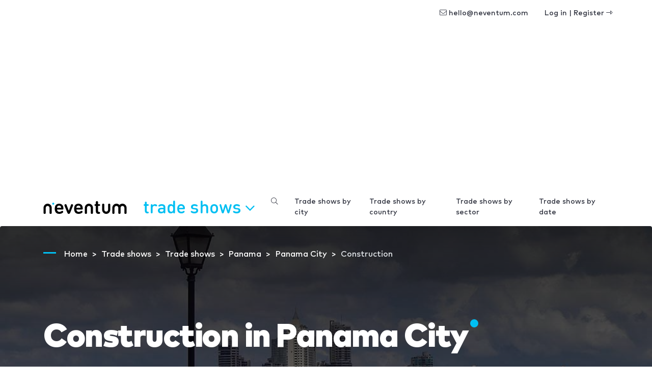

--- FILE ---
content_type: text/html; charset=utf-8
request_url: https://www.google.com/recaptcha/api2/aframe
body_size: 267
content:
<!DOCTYPE HTML><html><head><meta http-equiv="content-type" content="text/html; charset=UTF-8"></head><body><script nonce="VaRd56dm8kcCpGOjSjwdKw">/** Anti-fraud and anti-abuse applications only. See google.com/recaptcha */ try{var clients={'sodar':'https://pagead2.googlesyndication.com/pagead/sodar?'};window.addEventListener("message",function(a){try{if(a.source===window.parent){var b=JSON.parse(a.data);var c=clients[b['id']];if(c){var d=document.createElement('img');d.src=c+b['params']+'&rc='+(localStorage.getItem("rc::a")?sessionStorage.getItem("rc::b"):"");window.document.body.appendChild(d);sessionStorage.setItem("rc::e",parseInt(sessionStorage.getItem("rc::e")||0)+1);localStorage.setItem("rc::h",'1769095052703');}}}catch(b){}});window.parent.postMessage("_grecaptcha_ready", "*");}catch(b){}</script></body></html>

--- FILE ---
content_type: application/javascript; charset=utf-8
request_url: https://fundingchoicesmessages.google.com/f/AGSKWxWJA79Ri4_51kzv4lTca5yXbBBspOwXX_-o7H5MvxODRARtyx3dE4CAqN80u7jqcrIC-y396eZfo6DFngRn61Ti04DCL92sTfJjmNW5vMK6uJAnjv2Lj65jowuhbjtCPmQvPvytlo3H1FMZSjRjqyHeEmdEjJgM8M4mfBNfJtw_ttEhoEWBvRYprS1u/_/z-ads./scrollAd--ad-reload./adserver1._yahooads/
body_size: -1289
content:
window['19181076-633d-40bc-97e7-f16e053eb135'] = true;